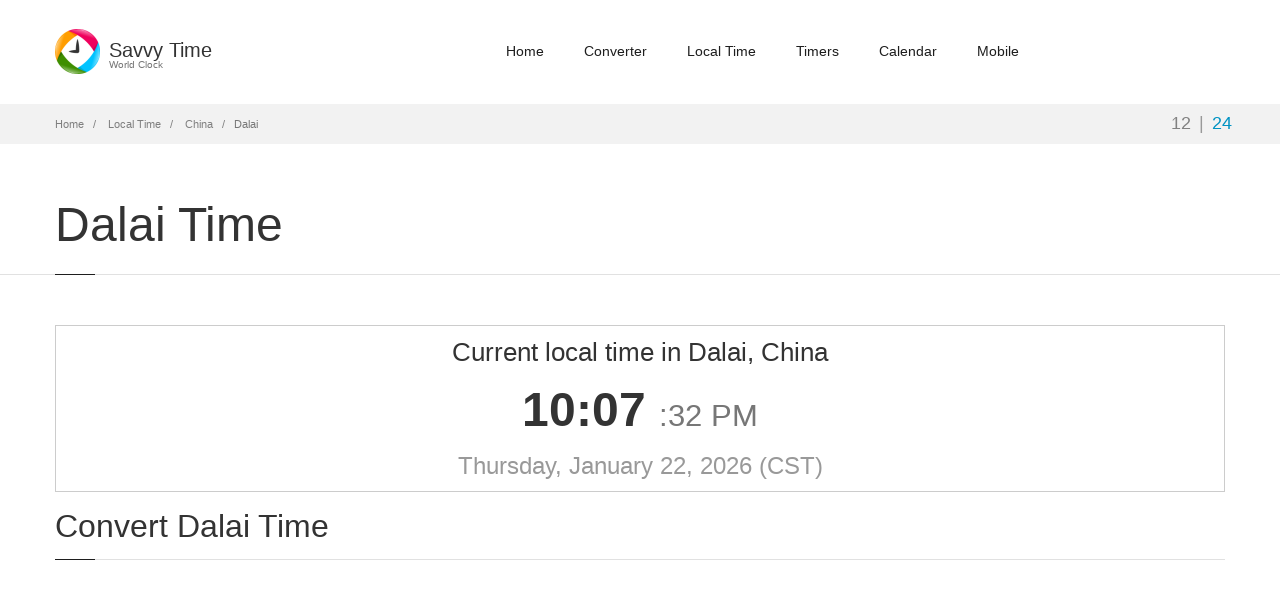

--- FILE ---
content_type: text/html; charset=utf-8
request_url: https://savvytime.com/local/china-dalai
body_size: 3428
content:

<!doctype html>
<html lang="en">

<head>
    <title>Local Time in Dalai, China</title>
    <meta name="description" content="Current local time in Dalai, China. Time zones CST, China Standard Time, Asia/Shanghai. Dalai UTC/GMT offset, daylight saving, facts and alternative names">
    <meta name="viewport" content="width=device-width, initial-scale=1.0" />
    <meta charset="utf-8">
    <link rel="icon" type="image/png" href="/images/favicon.png">
    
    <link href="https://fonts.googleapis.com/css2?family=Roboto+Mono:wght@400;500;700&display=swap" rel="stylesheet">
    


    <link href="/css/home.min.css?v=5la8y" as="style" rel="stylesheet"/>

    


    <script defer src="/js/local.min.js?v=5la8y"></script>

    <!-- Global site tag (gtag.js) - Google Analytics -->
    <script async src="https://www.googletagmanager.com/gtag/js?id=G-BSRJQ9RXEV"></script>
    <script>
        window.dataLayer = window.dataLayer || [];
        function gtag() { dataLayer.push(arguments); }
        gtag('js', new Date());

        gtag('config', 'G-BSRJQ9RXEV');
    </script>
    <!--TODO: Remove old Google Analytics-->
    <script>
        (function (i, s, o, g, r, a, m) {
            i['GoogleAnalyticsObject'] = r;
            i[r] = i[r] ||
                function () {
                    (i[r].q = i[r].q || []).push(arguments);
                }, i[r].l = 1 * new Date();
            a = s.createElement(o),
                m = s.getElementsByTagName(o)[0];
            a.async = 1;
            a.src = g;
            m.parentNode.insertBefore(a, m);
        })(window, document, 'script', '//www.google-analytics.com/analytics.js', 'ga');
        ga('create', 'UA-50929412-2', 'auto');
        ga('send', 'pageview');
    </script>
</head>

<body class="fixed-header">
    <header class="header ">
        <div class="container">
            <div class="row">
                <div class="logo-box col-xs-6 col-md-2">
                    <a href="/" class="logo">
                        <img src="/images/logo.png" alt="savvy time logo">
                        <h5 class="logo-text">Savvy Time <small>World Clock</small></h5>
                    </a>
                </div>
                <div class="col-xs-6 col-md-10 right-box right-box-wrapper">
                    <div class="primary">
                        <div class="navbar">
                            <button class="navbar-toggle btn-navbar collapsed" data-toggle="collapse"
                                data-target="#main-menu" aria-label="main-menu">
                                <span class="icon-bar"></span>
                                <span class="icon-bar"></span>
                                <span class="icon-bar"></span>
                            </button>
                            <nav id="main-menu" class="collapse collapsing navbar-collapse">
                                <ul class="nav navbar-nav">
                                    <li>
                                        <a href="/">Home</a>
                                    </li>
                                    <li>
                                        <a href="/converter">Converter</a>
                                    </li>
                                    <li>
                                        <a href="/local">Local Time</a>
                                    </li>
                                    <li class="parent">
                                        <a href="/timers">
                                            Timers
                                            <span class="open-sub">
                                                <span></span><span></span>
                                            </span>
                                        </a>
                                        <ul class="sub">
                                            <li>
                                                <a href="/timer">Timer</a>
                                            </li>
                                            <li>
                                                <a href="/stopwatch">Stopwatch</a>
                                            </li>
                                            <li>
                                                <a href="/countdown">Countdown</a>
                                            </li>
                                        </ul>
                                    </li>
                                    <li class="parent">
                                        <a href="/calendars">
                                            Calendar
                                            <span class="open-sub">
                                                <span></span><span></span>
                                            </span>
                                        </a>
                                        <ul class="sub">
                                            <li>
                                                <a href="/calendar">2026 Calendar</a>
                                            </li>
                                            <li>
                                                <a href="/calendar/2027">2027 Calendar</a>
                                            </li>
                                            <li>
                                                <a href="/current-week">Current Week</a>
                                            </li>
                                            <li>
                                                <a href="/week-number">Week Numbers</a>
                                            </li>
                                        </ul>
                                    </li>
                                    <li>
                                        <a href="/mobile">Mobile</a>
                                    </li>
                                </ul>
                            </nav>
                        </div>
                    </div>
                </div>
            </div>
        </div>
    </header>
    <div class="breadcrumb-box">
        <div class="container">
            <ul class="breadcrumb">
                <li>
                    <a href="/">Home</a>
                </li>
                <li>
                    <a href="/local">Local Time</a>
                </li>
                <li>
                    <a href="/local/china">China</a>
                </li>
                <li class="active">Dalai</li>
            </ul>
            <div class="hour-switch">
                <button class="hour-format active" data-format="format12"
                    title="12-hour AM/PM clock">12</button>|<button class="hour-format" data-format="format24"
                    title="24-hour clock">24</button>
            </div>
        </div>
    </div>
    <section id="main">
        
<header class="page-header">
    <div class="container">
        <h1 class="title">Dalai Time</h1>
    </div>
</header>

<div class="container local-container">
    <article class="content">
        <div class="row local-current-time">
            <div class="col-xs-12">
                <div class="content-block frame text-center js-local-time" data-timezone="Asia/Shanghai"
                    data-timezone-fallback="Asia/Shanghai" data-offset-hours="8">
                    <div class="text-center">
                        <h4 class="current-time-header">Current local time in Dalai, China</h4>
                        <h2 class="time format12">
                            <span class="current-hours">--</span>:<span class="current-minutes">--</span>
                            <small class="time-extra">
                                :<span class="current-seconds">--</span>
                                <span class="current-ampm"></span>
                            </small>
                        </h2>
                        <h2 class="time format24 st-hide">
                            <span class="current-hours">--</span>:<span class="current-minutes">--</span>
                            <small class="time-extra">
                                :<span class="current-seconds">--</span>
                            </small>
                        </h2>
                    </div>
                    <p class="lead details">
                        <span class="current-date">Loading date...</span>
                        <span data-toggle="tooltip" data-placement="right"
                            title="China Standard Time">(CST)</span>
                    </p>
                </div>
            </div>
        </div>

        <div class="row">
            <div class="col-xs-12">
                <div class="title-box local-info-title">
                    <h2 class="title">Convert Dalai Time</h2>
                </div>
                <div class="margin-bottom-30">
                    <script async src="//pagead2.googlesyndication.com/pagead/js/adsbygoogle.js"></script>
<!-- Savvy Time local -->
<ins class="adsbygoogle"
     style="display: block"
     data-ad-client="ca-pub-4312826468518183"
     data-ad-slot="5264899350"
     data-ad-format="auto">
</ins>
<script>
    (adsbygoogle = window.adsbygoogle || []).push({});
</script>

                </div>
                <p>
                    <strong>Want to <a href="/converter/china-dalai">convert Dalai time</a> to
                        different time zone?</strong>
                    Our <a href="/converter/">CST Time Zone
                        Converter</a>
                    will help you find and compare Dalai time to any time zone or city around the world.
                </p>
                <p>
                    Additionally you can select one of our popular time converters, allowing convert
                    Dalai CST timezone to
                    <a href="/converter/gmt">GMT</a>, <a href="/converter/pst">PST</a>, <a href="/converter/est">EST</a>, <a href="/converter/cet">CET</a>, <a href="/converter/pdt">PDT</a>, <a href="/converter/cst">CST</a>, <a href="/converter/edt">EDT</a>, <a href="/converter/ist">IST</a>, <a href="/converter/bst">BST</a>, <a href="/converter/cest">CEST</a> timezones.
                </p>
            </div>
        </div>

        

<div id="china-dalai" lass="row" class="city-header">
    <div class="col-xs-12">
        <div class="title-box local-info-title">
            <h2 class="title">Dalai Information</h2>
        </div>
    </div>
</div>
<div class="row">
    <div class="col-xs-12">
        <div class="content-block frame local-info">
            <h4 class="title">Time Zone</h4>
            <div class="row border-bottom">
                <div class="col-xs-4">
                    <strong>Abbreviation / Name</strong>
                </div>
                <div class="col-xs-8">
CST - China Standard Time                </div>
            </div>
            <div class="row border-bottom">
                <div class="col-xs-4">
                    <strong>UTC / GMT Offset</strong>
                </div>
                <div class="col-xs-8">
                    +8:00 hours during China Standard Time, currently in use.
                </div>
            </div>
            <h4 class="city-title">Dalai Facts</h4>
            <div class="row border-bottom">
                <div class="col-xs-4">
                    <strong>Country</strong>
                </div>
                <div class="col-xs-8">China</div>
            </div>
                <div class="row border-bottom">
                    <div class="col-xs-4">
                        <strong>Alternative Names</strong>
                    </div>
                    <div class="col-xs-8">Da'an, Dalai, Dalaysyan', Dalaysyan’, Da’an, Mo-lo-hung-kang-tzu, Ta-an, Ta-lai, Ta-lai-chen, Ta-lai-hsien, Talaicheng</div>
                </div>
                <div class="row border-bottom">
                    <div class="col-xs-4">
                        <strong>Population</strong>
                    </div>
                    <div class="col-xs-8">93,297</div>
                </div>
                <div class="row border-bottom">
                    <div class="col-xs-4">
                        <strong>Currency</strong>
                    </div>
                    <div class="col-xs-8">Yuan Renminbi  (CNY)</div>
                </div>
                <div class="row border-bottom">
                    <div class="col-xs-4">
                        <strong>Geographic Coordinates</strong>
                    </div>
                    <div class="col-xs-8">
                        45&#xB0; 30&#x27; N Latitude / 124&#xB0; 17&#x27; E Longitude
                    </div>
                </div>
                <div class="row">
                    <div class="col-xs-4">
                        <strong>International Dialing Code</strong>
                    </div>
                    <div class="col-xs-8">&#x2B;86</div>
                </div>
        </div>
    </div>
</div>

        <div class="cities">
            <div class="title-box">
                <h2 class="title">Popular Dalai converters</h2>
            </div>
            <div class="row">
                <div class="col-xs-6 col-sm-3">
                    <a href="/converter/china-dalai-to-ahdt">Dalai to
                        AHDT time</a>
                </div>
                <div class="col-xs-6 col-sm-3">
                    <a href="/converter/china-dalai-to-indian-fsat">Dalai to
                        FSAT time</a>
                </div>
                <div class="col-xs-6 col-sm-3">
                    <a href="/converter/china-dalai-to-kst">Dalai to
                        KST time</a>
                </div>
                <div class="col-xs-6 col-sm-3">
                    <a href="/converter/china-dalai-to-fet">Dalai to
                        FET time</a>
                </div>
                <div class="col-xs-6 col-sm-3">
                    <a href="/converter/china-dalai-to-t">Dalai to
                        T time</a>
                </div>
                <div class="col-xs-6 col-sm-3">
                    <a href="/converter/china-dalai-to-srt">Dalai to
                        SRT time</a>
                </div>
                <div class="col-xs-6 col-sm-3">
                    <a href="/converter/china-dalai-to-galt">Dalai to
                        GALT time</a>
                </div>
                <div class="col-xs-6 col-sm-3">
                    <a href="/converter/china-dalai-to-brst">Dalai to
                        BRST time</a>
                </div>
                <div class="col-xs-6 col-sm-3">
                    <a href="/converter/china-dalai-to-france-argentan">Dalai to Argentan
                        time</a>
                </div>
                <div class="col-xs-6 col-sm-3">
                    <a href="/converter/china-dalai-to-paraguay-villarrica">Dalai to Villarrica
                        time</a>
                </div>
                <div class="col-xs-6 col-sm-3">
                    <a href="/converter/china-dalai-to-ethiopia-dila">Dalai to Dila
                        time</a>
                </div>
                <div class="col-xs-6 col-sm-3">
                    <a href="/converter/china-dalai-to-china-kunyang">Dalai to Kunyang
                        time</a>
                </div>
                <div class="col-xs-6 col-sm-3">
                    <a href="/converter/china-dalai-to-russia-dagestanskiye-ogni">Dalai to Dagestanskiye Ogni
                        time</a>
                </div>
                <div class="col-xs-6 col-sm-3">
                    <a href="/converter/china-dalai-to-mexico-jojutla">Dalai to Jojutla
                        time</a>
                </div>
                <div class="col-xs-6 col-sm-3">
                    <a href="/converter/china-dalai-to-japan-kashihara-shi">Dalai to Kashihara-shi
                        time</a>
                </div>
                <div class="col-xs-6 col-sm-3">
                    <a href="/converter/china-dalai-to-belgium-mechelen-aan-de-maas">Dalai to Mechelen-aan-de-Maas
                        time</a>
                </div>
            </div>
        </div>

        <div class="cities">
            <div class="title-box">
                <h2 class="title">Nearby Cities and Towns</h2>
            </div>
            <div class="row">
                <div class="col-xs-6 col-sm-3">
                    <a href="/local/china-fuyu">Fuyu</a>
                </div>
                <div class="col-xs-6 col-sm-3">
                    <a href="/local/china-songyuan">Songyuan</a>
                </div>
                <div class="col-xs-6 col-sm-3">
                    <a href="/local/china-qian&#x27;an">Qian&#x27;an</a>
                </div>
                <div class="col-xs-6 col-sm-3">
                    <a href="/local/china-zhaoyuan">Zhaoyuan</a>
                </div>
                <div class="col-xs-6 col-sm-3">
                    <a href="/local/china-datong">Datong</a>
                </div>
                <div class="col-xs-6 col-sm-3">
                    <a href="/local/china-zhaozhou">Zhaozhou</a>
                </div>
                <div class="col-xs-6 col-sm-3">
                    <a href="/local/china-zhenlai">Zhenlai</a>
                </div>
                <div class="col-xs-6 col-sm-3">
                    <a href="/local/china-honggang">Honggang</a>
                </div>
                <div class="col-xs-6 col-sm-3">
                    <a href="/local/china-guangming">Guangming</a>
                </div>
                <div class="col-xs-6 col-sm-3">
                    <a href="/local/china-tailai">Tailai</a>
                </div>
                <div class="col-xs-6 col-sm-3">
                    <a href="/local/china-kaitong">Kaitong</a>
                </div>
                <div class="col-xs-6 col-sm-3">
                    <a href="/local/china-changling">Changling</a>
                </div>
            </div>
        </div>

    </article>
</div>

    </section>
    <footer id="footer" class="footer-two">
        <div class="footer-top">
            <a href="/contact">Contact Us</a>
            <a href="/disclaimer">Disclaimer</a>
            <a href="https://apps.apple.com/sa/app/savvy-time/id1604337442" target="_blank">App Store</a>
            <a href="https://play.google.com/store/apps/details?id=com.savvytime.mobile" target="_blank">Play Store</a>
        </div>
    </footer>
</body>

</html>


--- FILE ---
content_type: text/html; charset=utf-8
request_url: https://www.google.com/recaptcha/api2/aframe
body_size: 265
content:
<!DOCTYPE HTML><html><head><meta http-equiv="content-type" content="text/html; charset=UTF-8"></head><body><script nonce="YQF0-_Gdmv_dvF91sdumjA">/** Anti-fraud and anti-abuse applications only. See google.com/recaptcha */ try{var clients={'sodar':'https://pagead2.googlesyndication.com/pagead/sodar?'};window.addEventListener("message",function(a){try{if(a.source===window.parent){var b=JSON.parse(a.data);var c=clients[b['id']];if(c){var d=document.createElement('img');d.src=c+b['params']+'&rc='+(localStorage.getItem("rc::a")?sessionStorage.getItem("rc::b"):"");window.document.body.appendChild(d);sessionStorage.setItem("rc::e",parseInt(sessionStorage.getItem("rc::e")||0)+1);localStorage.setItem("rc::h",'1769090851066');}}}catch(b){}});window.parent.postMessage("_grecaptcha_ready", "*");}catch(b){}</script></body></html>